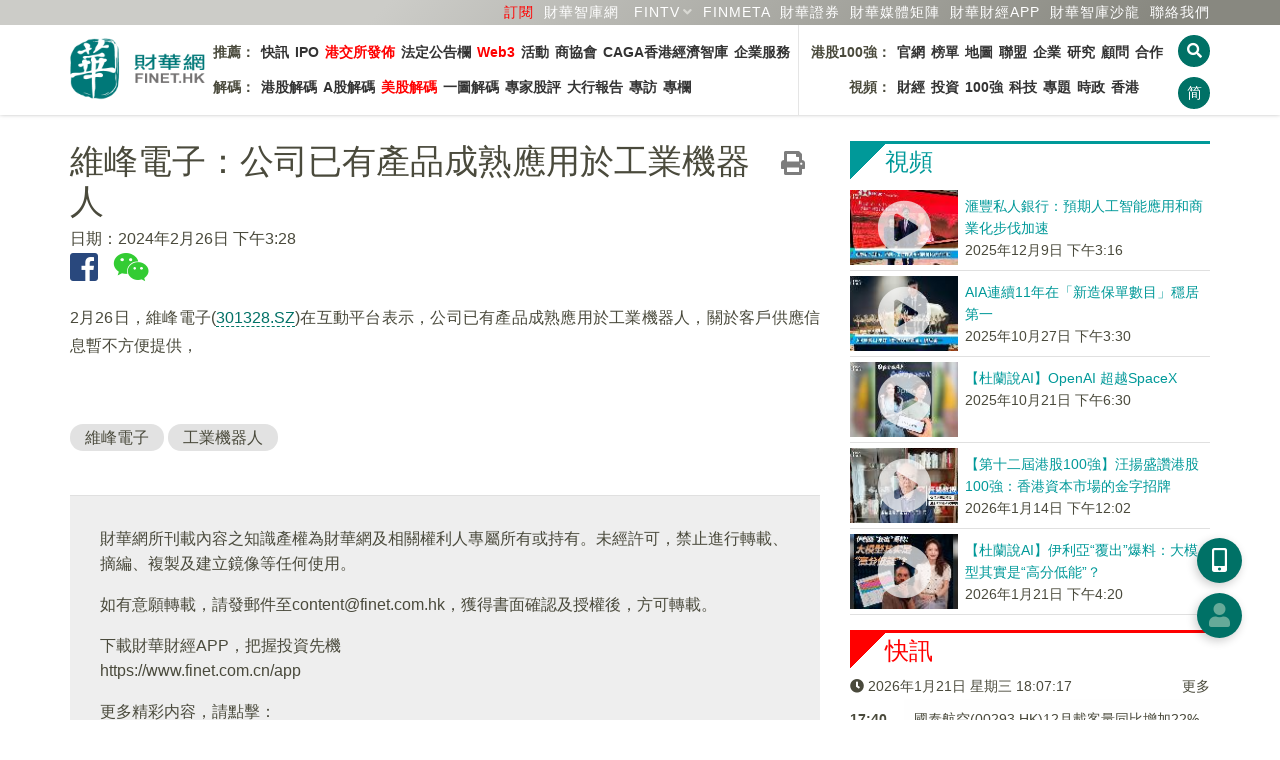

--- FILE ---
content_type: text/html; charset=UTF-8
request_url: https://www.finet.hk/newscenter/news_content/65dc422453243c6a24b0ab1c
body_size: 13587
content:
<!DOCTYPE html>
<html lang="zh-Hans-HK">
	<head>
		<meta charset="utf-8">
		<meta http-equiv="X-UA-Compatible" content="IE=edge">
		<meta name="viewport" content="width=device-width, initial-scale=1.0, maximum-scale=1.0, minimum-scale=1.0, user-scalable=no" />
		<!-- The above 3 meta tags *must* come first in the head; any other head content must come *after* these tags -->

		<meta http-equiv="Cache-Control" content="no-cache, no-store, must-revalidate" />
		<meta http-equiv="Pragma" content="no-cache" />
		<meta http-equiv="Expires" content="0" />
		<meta http-equiv="EXPIRES" content="Sun, 1 Jul 2012 12:00:01 GMT">
		
		<title>維峰電子：公司已有產品成熟應用於工業機器人</title>

		<link rel="shortcut icon" href="/images/favicon.ico" />
		<link rel="bookmark" href="/images/favicon.ico" />
		
		<link rel="apple-touch-icon" href="/icons/finet_icon_90x90.png">
		<link rel="apple-touch-icon" sizes="152x152" href="/images/icons/finet_icon_152x152.png">
		<link rel="apple-touch-icon" sizes="180x180" href="/images/icons/finet_icon_180x180.png">
		<link rel="apple-touch-icon" sizes="167x167" href="/images/icons/finet_icon_167x167.png">

		<meta name="baidu-site-verification" content="I0XCfoYzg2" />
		<meta name="format-detection" content="telephone=no">
		<meta name="language" content="zhTW">
		<meta name="keywords" content="維峰電子 ,工業機器人 ,市場,內地,個股新聞,快訊" />
		<meta name="description" content="2月26日，維峰電子(301328.SZ)在互動平台表示，公司已有產品成熟應用於工業機器人，關於客戶供應信息暫不方便提供，" />
		<meta name="author" content="財華社_財華網_財華社集團">
		<meta name="copyright" content="Copyright 2026 財華社_財華網_財華社集團">
<meta name="date" property="date" content="2024-02-26T15:28:48+08:00">		<meta name="og:url" property="og:url" content="https://www.finet.hk/newscenter/news_content/65dc422453243c6a24b0ab1c" />
		<meta name="og:type" property="og:type" content="article" />
		<meta name="og:title" property="og:title" content="維峰電子：公司已有產品成熟應用於工業機器人" />
		<meta name="og:description" property="og:description" content="2月26日，維峰電子(301328.SZ)在互動平台表示，公司已有產品成熟應用於工業機器人，關於客戶供應信息暫不方便提供，" />
		<meta name="og:site_name" property="og:site_name" content="財華網(財華社)" />


		<!-- jQuery Plugins -->
		<script src="/js/_v2/jquery.min.js"></script>
		<script src="/js/_v2/jquery.mousewheel.min.js"></script>
		<script src="/js/_v2/bootstrap.min.js"></script>

		<!-- Bootstrap -->
		<link type="text/css" rel="stylesheet" href="/css/_v2/bootstrap.min.css"/>

		<!-- Bootstrap Datepicker-->
		<script src="/js/_v2/bootstrap-datepicker/bootstrap-datepicker.min.js"></script>
		<link href="/css/_v2/bootstrap-datepicker/bootstrap-datepicker3.standalone.min.css" rel="stylesheet"/>

		<!-- Font Awesome Icon -->
		<!--<link rel="stylesheet" href="/css/_v2/font-awesome.min.css">-->
		<link rel="stylesheet" href="/css/fontawesome/5.6.3-web/css/solid.min.css">
		<link rel="stylesheet" href="/css/fontawesome/5.6.3-web/css/brands.min.css">
		<link rel="stylesheet" href="/css/fontawesome/5.6.3-web/css/fontawesome.min.css">

		<!-- Custom stlylesheet -->
		<link type="text/css" rel="stylesheet" href="/css/_v2/default.css?v202601220207"/>
		<link type="text/css" rel="stylesheet" href="/css/_v2/style.css?v202601220207"/>

		<link rel="stylesheet" href="/css/_v2/pgwslider.min.css?v2026012202">
		<script src="/js/_v2/pgwslider.min.js?v2026012202"></script>

		<link rel="stylesheet" href="/css/_v2/owlcarousel/owl.carousel.min.css">
		<link rel="stylesheet" href="/css/_v2/owlcarousel/owl.theme.default.min.css">
		<script src="/js/_v2/owl.carousel.min.js"></script>

		<!-- HTML5 shim and Respond.js for IE8 support of HTML5 elements and media queries -->
		<!-- WARNING: Respond.js doesn't work if you view the page via file:// -->
		<!--[if lt IE 9]>
		  <script src="https://oss.maxcdn.com/html5shiv/3.7.3/html5shiv.min.js"></script>
		  <script src="https://oss.maxcdn.com/respond/1.4.2/respond.min.js"></script>
		<![endif]-->

		<script src="/js/_v2/validate.js"></script>

    <script type='text/javascript'>
		(function() {
			var useSSL = 'https:' == document.location.protocol;
			var src = (useSSL ? 'https:' : 'http:') +
			'//www.googletagservices.com/tag/js/gpt.js';
			document.write('<scr' + 'ipt src="' + src + '"></scr' + 'ipt>');
        })();
    </script>

    <script type='text/javascript'>     
        googletag.cmd.push(function() {
        	googletag.defineSlot('/1011937/Index_S', [1, 1], 'div-gpt-ad-1445225204686-15').addService(googletag.pubads()).setCollapseEmptyDiv(true);
		googletag.defineSlot('/1011937/News_T', [[970,90], [728, 90]], 'div-gpt-ad-1548330371586-0').addService(googletag.pubads()).setCollapseEmptyDiv(true);
		googletag.defineSlot('/1011937/News_SB1', [728, 90], 'div-gpt-ad-1548411956519-0').addService(googletag.pubads()).setCollapseEmptyDiv(true);
		googletag.defineSlot('/1011937/News_SB2', [728, 90], 'div-gpt-ad-1548399727452-0').addService(googletag.pubads()).setCollapseEmptyDiv(true);
		googletag.defineSlot('/1011937/News_R1', [300, 250], 'div-gpt-ad-1445225204686-10').addService(googletag.pubads()).setCollapseEmptyDiv(true);
		googletag.defineSlot('/1011937/News_R2', [300, 250], 'div-gpt-ad-1445225204686-11').addService(googletag.pubads()).setCollapseEmptyDiv(true);
		googletag.defineSlot('/1011937/News_R3', [300, 250], 'div-gpt-ad-1445225204686-12').addService(googletag.pubads()).setCollapseEmptyDiv(true);
		googletag.defineSlot('/1011937/News_R4', [[300, 600], [300, 250]], 'div-gpt-ad-1445225204686-13').addService(googletag.pubads()).setCollapseEmptyDiv(true);
		googletag.defineSlot('/1011937/News_NT', [480, 120], 'div-gpt-ad-1445225204686-14').addService(googletag.pubads()).setCollapseEmptyDiv(true);
		googletag.defineSlot('/1011937/News_S2', [1, 1], 'div-gpt-ad-1445225204686-172').addService(googletag.pubads()).setCollapseEmptyDiv(true);
		googletag.defineSlot('/1011937/News_C1', [480, 60], 'div-gpt-ad-1445225204686-16').addService(googletag.pubads()).setCollapseEmptyDiv(true);
		googletag.defineSlot('/1011937/Index_L', [160, 600], 'div-gpt-ad-1609317238691-0').addService(googletag.pubads()).setCollapseEmptyDiv(true);
		googletag.defineSlot('/1011937/Index_R', [160, 600], 'div-gpt-ad-1609318595142-0').addService(googletag.pubads()).setCollapseEmptyDiv(true);        	//googletag.pubads().enableSyncRendering();
			googletag.pubads().enableSingleRequest();
			googletag.pubads().collapseEmptyDivs(true);
			googletag.enableServices();
        });
    </script>

	<script>
	/* baidu */
	(function(){
	    var bp = document.createElement('script');
	    var curProtocol = window.location.protocol.split(':')[0];
	    if (curProtocol === 'https') {
	        bp.src = 'https://zz.bdstatic.com/linksubmit/push.js';
	    }
	    else {
	        bp.src = 'http://push.zhanzhang.baidu.com/push.js';
	    }
	    var s = document.getElementsByTagName("script")[0];
	    s.parentNode.insertBefore(bp, s);
	})();
	</script>

    </head>
	<body>
<!-- Header -->
<style>
	.navbar-container {
		display: flex;
		/* justify-content: space-between; */
		font-size: 14px;
		font-weight: bold;
		min-width: 968px;
	}

	.navbar-list {
		display: flex;
		justify-content: space-between;
		/* align-items: center; */
		padding: 10px 5px;
		flex-direction: column;
	}

	.navbar-list:first-child {
		border-right: 1px solid #e5e5e5;
	}

	.navbar-list ul {
		display: flex;
		list-style-type: none;
		padding: 0;
	}

	.navbar-list li {
		padding: 5px 3px;
	}


	.navbar-list a {
		/* text-decoration: none; */
		color: #333;
	}

	.navbar-list a:hover {
		color: red;
	}

	ul.navbar-nav>li.cat-1:before {
		border-right: 2px solid #ff0000;
		border-left: 3px solid #ff0000;
		content: ' ';
		padding: 10px 0 5px 0;
		margin-right: 10px;
	}

	ul.navbar-nav>li.cat-2:before {
		border-right: 2px solid #ff8700;
		border-left: 3px solid #ff8700;
		content: ' ';
		padding: 10px 0 5px 0;
		margin-right: 10px;
	}

	.nav-aside-menu-1{
		margin: 7.5px 0px;
	}
	
	.nav-aside-menu-1 .cat-nm1 {border-left:5px solid #ff0000 !important;}
	.nav-aside-menu-1 .cat-nm2 {border-left:5px solid #ff8700 !important;}
	.nav-aside-menu-1 .cat-nm3 {border-left:5px solid #669999 !important;}
	.nav-aside-menu-1 .cat-nm4 {border-left:5px solid #880088 !important;}

	.nav-aside-menu-1 a{
		font-family: Helvetica,'Open Sans','Microsoft YaHei','微軟雅黑體','Microsoft Jhenghei','微軟正黑體', sans-serif,'WenQuanYi Micro Hei',Simhei;
		font-weight: 400;
		font-size: 21px !important;
	}

	.nav-aside-menu-1 a:first-child{
		border-bottom: 1px dashed #e2e2e2 !important;
	}

	/* .navbar-menu li:first-child {
		font-weight: bold;
	} */

	@media only screen and (max-width: 991px) {
		.navbar-container {
			display: none;
		}

		.nav-btns {
			flex-direction: row;
		}
	}
</style>


<header id="header">
	<!-- Nav -->
	<div id="nav">
		<!-- Main Nav -->
		<div id="nav-fixed">

			<div class="link-header">
				<div class="row container" style="margin:0 auto">
					<div class="col-12 text-right">
						<a class="text-nowrap ml-5" href="/subscription" style="color:red" >訂閱</a>                                               
						<a class="text-nowrap ml-5" href="https://www.finet.com.cn" target="_blank">財華智庫網</a>
						<div id="fintv_menu" class="qrcode-div">
							<a id="fintv_menu_nav" href="https://www.fintv.hk/Zhcn/" target="_blank" class="text-nowrap ml-10 nav-link text-nowrap dropdown-toggle"  aria-haspopup="true" aria-expanded="false">FINTV</a>
							<ul class="dropdown-menu dropdown-menu-right" style="margin-top: 0px;">
								<li><a class="dropdown-item" href="https://www.fintv.hk/Zhcn/" target="_blank">FINTV官方網站</a>
								<li>
								<li><a class="dropdown-item" href="https://www.youtube.com/channel/UCNTTqqyTujwsGSeaI44fgxg" target="_blank">YOUTUBE FINTV頻道</a>
								<li>
								<li><a class="dropdown-item" href="https://space.bilibili.com/627654383" target="_blank">Bilibli FINTV頻道</a>
								<li>
							</ul>
						</div>
						<script>
							$(document).ready(function () {
								let $num=1;
								// 移动端点击事件
								if ('ontouchstart' in window) {
									$('#fintv_menu_nav').on('click', function (e) {
										$num++;
										e.preventDefault();
										var dropdownMenu = $(this).next('.dropdown-menu');
										if ($num%2==0) {
											dropdownMenu.show();
										}else{
											dropdownMenu.hide();
										}
									});
								}

								// 鼠标悬停在 .dropdown 元素上时触发
								$('#fintv_menu').hover(
									function () {
										// 显示下拉菜单
										$(this).find('.dropdown-menu').show();
									},
									function () {
										// 隐藏下拉菜单
										$(this).find('.dropdown-menu').hide();
									}
								);
							});
						</script>
						<a class="text-nowrap ml-5" href="https://www.finmeta.com.hk" target="_blank">FINMETA</a>
						<a class="text-nowrap ml-5" href="https://www.finetsecurities.com" target="_blank">財華證券</a>
						<a class="text-nowrap ml-5" href="https://www.finet.hk/cooperation"><span class="hidden-480px">財華</span>媒體矩陣</a>
						<div class="qrcode-div">
							<a class="text-nowrap ml-5" href="javascript:;">財華財經APP</a>
							<div class="qrcode">
								<img src="https://www.finet.hk/images/qrcode-yyb.png?v=1" alt="">
								財華財經APP下載							</div>
						</div>
						<a class="text-nowrap ml-5" href="https://www.hktop100rc.org/zh-cn/salon/index" target="finetsalon"><span class="hidden-480px">財華</span>智庫沙龍</a>
						<!--a class="text-nowrap ml-10 hidden-350px" href="/contactus">聯絡我們</a-->

						<a class="text-nowrap ml-5" href="/contactus">聯絡我們</a>
						<!-- <div class="dropdown qrcode-div">
							<a class="text-nowrap ml-10 nav-link text-nowrap dropdown-toggle" id="m04" data-toggle="dropdown" aria-haspopup="true" aria-expanded="false">民調</a>
							<ul class="dropdown-menu dropdown-menu-right" aria-labelledby="m07">
								<li><a class="dropdown-item" href="https://wj.finet.hk/s/bqIl7Or6" target="_blank">2023-2024財政預算案民調</a>
								<li>
							</ul>
						</div> -->
						</li>
					</div>
				</div>
			</div>

			<div class="container">
				<!-- logo -->
				<div class="nav-logo">
					<a href="https://www.finet.hk/" class="logo"><img src="https://www.finet.hk/images/logo_finet.png?1" alt="" style="width:135px;height:62px"></a>
				</div>
				<!-- /logo -->
				<!-- search & aside toggle -->
				<div class="nav-btns">
					<button id="cover_search_btn" class="search-btn btn-circle-xs"><i class="fas fa-search"></i></button>
					<button class="lang-btn btn-circle-xs" value="https://www.finet.hk/LangSwitch/?lang=zhCN&url=https%3A%2F%2Fwww.finet.hk%2Fnewscenter%2Fnews_content%2F65dc422453243c6a24b0ab1c">简</button>					<button class="aside-btn btn-circle-xs visible-sm-inline visible-xs-inline"><i class="fas fa-bars"></i></button>
					<div class="search-form">
						<input class="search-input" type="text" name="search" placeholder="新聞搜尋 ...">
						<button class="search-close"><i class="fas fa-times"></i></button>
					</div>
				</div>
				<!-- /search & aside toggle -->
				<!-- nav -->
				<div class="navbar-container">
					<div class="navbar-list">
						<ul class="navbar-menu">
							<li id="nm1">推薦：</li>
							<li><a href="https://www.finet.hk/latest/latestnews">快訊</a></li>
							<li><a href="https://www.finet.hk/Ipo">IPO</a></li>
							<li><a href="https://www.finet.hk/newscenter/hkstockexchange" style="color:red">港交所發佈</a></li>
							<li><a href="https://www.finet.hk/announcement">法定公告欄</a></li>
							<li><a href="https://www.finet.hk/newscenter/web3" style="color:red">Web3</a></li>
							<li><a href="https://www.finet.hk/activity">活動</a></li>
							<!--li><a href="https://www.chkfec.com/" target="_blank">場地</a></li-->
							<li><a href="https://www.finet.hk/newscenter/business">商協會</a></li>
							<!--li><a href="https://wj.finet.hk/s/bqIl7Or6" target="_blank">民調</a></li-->
                                                        <li><a href="https://www.finet.hk/newscenter/caga">CAGA香港經濟智庫</a></li>
							<li><a href="https://pr.finet.hk" target="_blank">企業服務</a></li>
						</ul>
						<ul class="navbar-menu">
							<li id="nm2">解碼：</li>
							<li><a href="https://www.finet.hk/newscenter/stockanalysis">港股解碼</a></li>
							<li><a href="https://www.finet.hk/newscenter/astockanalysis">A股解碼</a></li>
							<li><a href="https://www.finet.hk/newscenter/usstockanalysis" style="color:red">美股解碼</a></li>
							<li><a href="https://www.finet.hk/newscenter/infographicanalysis">一圖解碼</a></li>
							<!-- <li><a href="https://www.finet.hk/newscenter/livereport">現場直擊</a></li> -->
							<!-- <li><a href="https://www.finet.hk/newscenter/hongfuyuan" style="color:red">宏福苑五級火</a></li> -->
							<li><a href="https://www.finet.hk/stock/stock_tips">專家股評</a></li>
							<li><a href="https://www.finet.hk/newscenter/bankerreport">大行報告</a></li>
							<li><a href="https://www.finet.hk/newscenter/interview">專訪</a></li>
							<li><a href="https://www.finet.hk/stock/opinionleader">專欄</a></li>
						</ul>
					</div>
					<div class="navbar-list">
						<ul class="navbar-menu">
							<li id="nm3" style="width: 90px;text-align: right;">港股100強：</li>
							<li><a href="https://www.top100hk.com" target="_blank">官網</a></li>
							<li><a href="https://www.top100hk.com/result/" target="_blank">榜單</a></li>
							<li><a href="https://www.hktop100rc.org/zh-hk/rank/rankdetail/map" target="_blank">地圖</a></li>
							<li><a href="https://www.top100alhk.com/zh-hk" target="_blank">聯盟</a></li>
							<li><a href="https://www.finet.hk/newscenter/top100">企業</a></li>
							<li><a href="https://www.hktop100rc.org" target="_blank">研究</a></li>
							<li><a href="https://www.hktop100rc.org/zh-hk/organization/advisor" target="_blank">顧問</a></li>
							<li><a href="https://www.finet.hk/stock/whatsnew">合作</a></li>
							
						</ul>
						<ul class="navbar-menu">
							<li id="nm4" style="width: 90px;text-align: right;">視頻：</li>
							<li><a href="https://www.fintv.hk/Zhcn/channel/index/116" target="_blank">財經</a></li>
							<li><a href="https://www.fintv.hk/Zhcn/channel/index/4282" target="_blank">投資</a></li>
							<li><a href="https://www.fintv.hk/Zhcn/channel/index/4257" target="_blank">100強</a></li>
							<li><a href="https://www.fintv.hk/Zhcn/channel/index/120" target="_blank">科技</a></li>
							<li><a href="https://www.fintv.hk/Zhcn/channel/index/126" target="_blank">專題</a></li>
							<li><a href="https://www.fintv.hk/Zhcn/channel/index/4283" target="_blank">時政</a></li>
							<li><a href="https://www.fintv.hk/Zhcn/channel/index/4270" target="_blank">香港</a></li>
						</ul>
					</div>
				</div>
				<ul class="nav-menu nav navbar-nav" style="display: none;">
					<li class="cat-1"><a class="nav-link text-nowrap " id="m01" href="https://www.finet.hk/latest/latestnews">快訊</a>
																		<!--</ul>-->
					</li>
					<li class="cat-3"><a class="nav-link text-nowrap" id="m03" href="https://www.finet.hk/Ipo">IPO</a></li>

					<li class="dropdown cat-2"><a class="nav-link text-nowrap dropdown-toggle" id="m02" data-toggle="dropdown" aria-haspopup="true" aria-expanded="false" href="https://www.finet.hk/newscenter/stockAnalysis">解碼</a>
						<ul class="dropdown-menu" aria-labelledby="m02">
							<li><a class="dropdown-item" href="https://www.finet.hk/newscenter/stockanalysis">港股解碼</a></li>
							<li><a class="dropdown-item" href="https://www.finet.hk/newscenter/astockanalysis">A股解碼</a></li>
							<li><a class="dropdown-item" href="https://www.finet.hk/newscenter/infographicanalysis">一圖解碼</a></li>
							<!-- <li><a class="dropdown-item" href="https://www.finet.hk/newscenter/livereport">現場直擊</a></li> -->
							<!-- <li><a href="https://www.finet.hk/newscenter/hongfuyuan">宏福苑五級火</a></li> -->
							<li><a class="dropdown-item" href="https://www.finet.hk/newscenter/interview">專訪</a></li>
							<li><a class="dropdown-item" href="https://www.finet.hk/stock/stock_tips">專家股評</a></li>
							<li><a class="dropdown-item" href="https://www.finet.hk/newscenter/bankerreport">大行報告</a></li>

						</ul>
					</li>

					<li class="dropdown cat-9"><a class="nav-link text-nowrap " id="m09" href="https://www.fintv.hk" target="_blank" style="color:red">視頻</a></li>

					<li class="dropdown cat-5"><a class="nav-link text-nowrap" id="m09" href="https://www.finet.hk/activity" target="_blank" style="color:red">活動</a></li>

					<li class="dropdown cat-7"><a class="nav-link text-nowrap dropdown-toggle" id="m07" data-toggle="dropdown" aria-haspopup="true" aria-expanded="false" href="https://www.finet.hk/newscenter/top100">港股100強</a>
						<ul class="dropdown-menu" aria-labelledby="m07">
							<li><a class="dropdown-item" href="https://www.top100hk.com" target="top100hkcom">港股100強官網</a></li>
							<li><a class="dropdown-item" href="https://www.top100hk.com/result/" target="top100hkcom">港股100強榜單</a></li>
							<li><a class="dropdown-item" href="https://www.hktop100rc.org/zh-hk/rank/rankdetail/map" target="top100hkcom">港股100強地圖</a></li>
							<li><a class="dropdown-item" href="https://www.top100hk.com/ceremony/year10/ranking/" target="findata_analysis">數據洞察</a></li>
							<li><a class="dropdown-item" href="https://www.finet.hk/newscenter/top100">港股100強企業</a></li>
							<li><a class="dropdown-item" href="https://www.hktop100rc.org" target="hktop100rcorg">港股100強研究中心</a></li>
							<li><a class="dropdown-item" href="https://www.hktop100rc.org/zh-hk/organization/advisor" target="hktop100rcorg">港股100強顧問</a></li>
							<li><a class="dropdown-item" href="https://www.hktop100rc.org/zh-hk/salon/index" target="hktop100rcorg">財華智庫沙龍</a></li>
							<li><a class="dropdown-item" href="http://www.top100alhk.com/" target="top100alhk">香港100強上市企業聯盟</a></li>
							<li><a class="dropdown-item" href="https://www.finet.hk/newscenter/business">商協會</a></li>
							<li><a class="dropdown-item" href="https://www.finet.hk/stock/whatsnew">合作夥伴</a></li>
							<li><a class="dropdown-item" href="https://www.finet.hk/stock/opinionleader">專欄</a></li>
						</ul>
					</li>
					<li class="dropdown cat-10"><a class="nav-link text-nowrap " id="m09" href="https://www.chkfec.com/" target="_blank">場地</a></li>

					<li class="dropdown cat-4 ">
						<a class="nav-link text-nowrap dropdown-toggle" id="m04" data-toggle="dropdown" aria-haspopup="true" aria-expanded="false">民調</a>
						<ul class="dropdown-menu" aria-labelledby="m07">
							<li><a class="dropdown-item" href="https://wj.finet.hk/s/bqIl7Or6" target="top100hkcom">2023-2024財政預算案民調</a>
							<li>
						</ul>
					</li>

					<li class="cat-6"><a class="nav-link text-nowrap" id="m03" href="https://www.finet.hk/newscenter/web3">Web3</a></li>

					<!--li class="cat-9"><a class="nav-link text-nowrap" id="m03" href="https://www.finet.hk/newscenter/business">商協會</a></li-->

					<!--li class="dropdown cat-8"><a class="nav-link text-nowrap dropdown-toggle" id="m04" data-toggle="dropdown" aria-haspopup="true" aria-expanded="false" href="https://www.finet.hk/newscenter/bankerReport">解码</a>
								<ul class="dropdown-menu" aria-labelledby="m04">
									<li><a class="dropdown-item" href="https://www.finet.hk/newscenter/bankerreport">大行報告</a></li>									
									<li><a class="dropdown-item" href="https://www.finet.hk/stock/stock_tips">專家股評</a></li>
								</ul>
							</li-->

					<!--
							<li class="dropdown cat-9"><a class="nav-link text-nowrap" id="m09" href="https://www.finet.hk/company_intro">財華社</a></li>
							-->

					<!-- <li class="dropdown cat-6"><a class="nav-link text-nowrap" id="m09" href="https://pro.finet.hk" target="finetprohk">專業版</a></li> -->

					<li class="cat-10"><a class="nav-link text-nowrap" id="m10" href="https://www.finet.hk/announcement">法定公告欄</a></li>

					<li class="cat-5"><a class="nav-link text-nowrap" id="m05" href="/contactus">聯絡我們</a></li>
				</ul>
				<!-- /nav -->
			</div>
		</div>
		<!-- /Main Nav -->

		<!-- Aside Nav -->
		<div id="nav-aside">
			<!-- nav -->
			<div class="section-row">
				<ul class="nav-aside-menu">
					<li class="cat-0"><a class="nav-link" id="m06" href="https://www.finet.hk/">主頁</a></li>
				</ul>
			</div>
			<!-- /nav -->

			<!-- social links -->
			<div class="section-row">
				<h3 class="cat-0">關注我們</h3>
				<ul class="nav-aside-social">
					<li><a style="font-size:28px;color:#29487d" href="https://www.facebook.com/Finetgroup" target="finet_facebook"><i class="fab fa-facebook"></i></a></li>
					<li><a style="font-size:28px;color:#33cc33" href="weixin://contacts/profile/finet_hk" target="finet_weixin"><i class="fab fa-weixin"></i></a></li>
					<li><a style="font-size:28px;color:#006dbf" href="https://twitter.com/finet_hk" target="finet_twitter"><i class="fab fa-twitter"></i></a></li>
					<li><a style="font-size:28px;color:#0073b1" href="https://www.linkedin.com/company/finet-group-limited" target="finet_linkedin"><i class="fab fa-linkedin"></i></a></li>
				</ul>
			</div>
			<!-- /social links -->

			<!-- aside nav close -->
			<button class="nav-aside-close"><i class="fas fa-times"></i></button>
			<!-- /aside nav close -->
		</div>
		<!-- Aside Nav -->
	</div>
	<!-- /Nav -->

</header>
<!-- /Header -->

<div class="modal fade" id="finethkmodal" tabindex="-1" role="dialog">
	<div class="modal-dialog modal-lg" style="width:fit-content" role="document">
		<div class="modal-content">

			<div class="modal-header">
								<button type="button" class="close" data-dismiss="modal" aria-label="Close">
					<span aria-hidden="true">&times;</span>
				</button>
			</div>

			<div class="modal-body"></div>

			
		</div>
	</div>
</div>

<div class="modal fade" id="finethkmembermodal" tabindex="-1" role="dialog">
	<div class="modal-dialog" role="document">
		<div class="modal-content">
			<div class="modal-body"></div>
			<div class="modal-footer">
				<button type="button" class="close pull-right" data-dismiss="modal" aria-label="Close">
					<span aria-hidden="true">&times;</span>
				</button>
			</div>
		</div>
	</div>
</div>


<div class="modal fade" id="finethkadmodal" tabindex="-1" role="dialog" style="">
	<div class="modal-dialog" role="document">
		<div class="modal-content">
			<div class="modal-body" style="padding:0">

				<button type="button" class="close" data-dismiss="modal" aria-label="Close" style="position:absolute;right:0;top:0;padding:15px;border:0;">
					<span aria-hidden="true">&times;</span>
				</button>

				
							</div>
		</div>
	</div>
</div>


<div class="overlay">
	<div class="lds-spinner">
		<div></div>
		<div></div>
		<div></div>
		<div></div>
		<div></div>
		<div></div>
		<div></div>
		<div></div>
		<div></div>
		<div></div>
		<div></div>
		<div></div>
	</div>
</div>

<div class="search-overlay" id="search_overlay">
	<div class="container" style="margin-top:30vh">
		<div class="row">
			<div class="col-12 col-md-6 col-md-offset-3">
				<h4 class="mb-15"><b>請輸入關鍵字：</b></h4>
				<form id="searchform" action="https://www.finet.hk/search">
					<div class="input-group">
						<input type="text" name="searchbar" id="searchbar" maxlength="30" value="" placeholder="搜尋...">
						<span class="input-group-btn"><button class="btn btn-circle-md" id="overlay_search_btn"><i class="fa fa-search"></i></button></span>
					</div>
				</form>
			</div>
		</div>
		<div class="row mt-15">
			<div class="col-12 col-md-6 col-md-offset-3">
				<h3>熱門搜尋：</h3>
			</div>
		</div>
		<div class="row">
			<div class="col-12 col-md-6 col-md-offset-3">
				<a class="tagword" href="https://www.finet.hk/search?searchbar=西比曼生物">西比曼生物</a> <a class="tagword" href="https://www.finet.hk/search?searchbar=智能電視">智能電視</a> <a class="tagword" href="https://www.finet.hk/search?searchbar=默克中國">默克中國</a> <a class="tagword" href="https://www.finet.hk/search?searchbar=貴金屬">貴金屬</a> <a class="tagword" href="https://www.finet.hk/search?searchbar=趣致集團">趣致集團</a> <a class="tagword" href="https://www.finet.hk/search?searchbar=貴金屬">貴金屬</a> 			</div>
		</div>
		<div class="row">
			<div class="col-12 col-md-6 col-md-offset-3 text-center">
				<button id="close_search_btn" class="btn cat-0 mt-15" style="font-size:20px">取消</button>
			</div>
		</div>
	</div>
</div>
<div id="float_btn_left_wrapper"><div id='ad_img_L' style="margin:auto;text-align:center;">
		<a href='' target='_blank'>
		<img src='/images/ad/160x600_1_L.jpg'>
	</a>
	</div></div><div id="float_btn_right_wrapper"><div id='ad_img_R' style="margin:auto;text-align:center;">
		<a href='https://www.hktop100rc.org/award/apply_2026' target='_blank'>
		<img src='/images/ad/160x600_2_top100.jpg'>
	</a>
	</div></div><div id="share_mark" style="width:100%;height:100%;position:fixed;top:0;left:0;background-color:rgba(0,0,0,0.8);z-index:999;display:none">
	<p style="color:#fff;font-size:24px;text-align:center;position:absolute;top:40%;width:100%">请点击<img src="/images/share_ios.png" style="margin:0 5px;width:35px;height:35px" />或<img src="/images/share_wechat.png" style="margin:0 5px;width:35px;height:35px" />按钮分享</p>
	<button onclick="wechatShareClose();" style="padding: 0;border: 0;background-color: #007166;width: 180px;height: 45px;line-height: 45px;color: #fff;border-radius: 45px;font-size: 21px;position: absolute;bottom: 80px;left: 50%;margin-left: -90px;">取消</button> 
</div>
<div class="section">
	<div class="container">
		<div class="row mb-15 hidden-xs">
			<div class="col-md-12 text-center">
 <div id='div-gpt-ad-1548330371586-0' style='margin:auto'>
	<script async type='text/javascript'>
		if("T" == 'S' && $(window).width() < 1024){
		}
		else{
			googletag.cmd.push(function() { googletag.display('div-gpt-ad-1548330371586-0'); });
		}
	</script>
</div>			</div>
		</div>

		
		<div class="row">
			<div class="col-md-8">
				<div id="news_detail_wrapper" class="cap">
<a href="https://www.finet.hk/newscenter/print_content/65dc422453243c6a24b0ab1c" target="_blank"><i class="fas fa-print mr-15" style="font-size:1.5em;float:right;color:#333333a3;margin-top: 10px;" title="打印"></i></a><h1>維峰電子：公司已有產品成熟應用於工業機器人</h1><span><span class="mr-15 text-nowrap">日期：2024年2月26日 下午3:28</span></span><div style="padding-bottom: 18px;"><a href="javascript:void(0)" data-title="維峰電子：公司已有產品成熟應用於工業機器人" data-description="2月26日，維峰電子(301328.SZ)在互動平台表示，公司已有產品成熟應用於工業機器人，關於客戶供應信息暫不方便提供，" data-image="" data-returnurl="https://www.finet.hk/newscenter/news_content/65dc422453243c6a24b0ab1c" data-href="https://www.finet.hk/newscenter/news_content/65dc422453243c6a24b0ab1c" onclick="return fbf2_click(this)"><i class="fab fa-facebook-square facebook mr-15" style="font-size:2em" title="分享到facebook"></i></a><a href="javascript:void(0)" onclick="return wechat_share(this)" tabindex="0" data-container="body" data-toggle="popover" data-trigger="manual" data-html="true" data-placement="bottom"><i class="fab fa-weixin weixin mr-15" style="font-size:2em" title="分享到微信"></i></a><div id="wechat_qr" style="display:none"></div></div>
<p>2月26日，維峰電子(<a style='border-bottom: 1px dashed #007767;text-decoration:none' href='/search?searchbar=301328.SZ'>301328.SZ</a>)在互動平台表示，公司已有產品成熟應用於工業機器人，關於客戶供應信息暫不方便提供，</p>

				</div>

				<div class="clearfix"></div>
<div class="mt-15 mb-30"><a class="tagword" href="https://www.finet.hk/search?searchbar=%E7%B6%AD%E5%B3%B0%E9%9B%BB%E5%AD%90">維峰電子</a> <a class="tagword" href="https://www.finet.hk/search?searchbar=%E5%B7%A5%E6%A5%AD%E6%A9%9F%E5%99%A8%E4%BA%BA">工業機器人</a> </div>			<div class=" plist-c4"> <div id='' style='margin:auto'>
	<script async type='text/javascript'>
		if("B" == 'S' && $(window).width() < 1024){
		}
		else{
			googletag.cmd.push(function() { googletag.display(''); });
		}
	</script>
</div></div>			<div class="plate">
				<p>財華網所刊載內容之知識產權為財華網及相關權利人專屬所有或持有。未經許可，禁止進行轉載、摘編、複製及建立鏡像等任何使用。 </p><p>如有意願轉載，請發郵件至<a href="mailto:content@finet.com.hk">content@finet.com.hk</a>，獲得書面確認及授權後，方可轉載。</p>				<p>下載財華財經APP，把握投資先機<br><a href="https://www.finet.com.cn/app" target="_blank">https://www.finet.com.cn/app</a></p><p>更多精彩内容，請點擊：<br>財華網(<a href="https://www.finet.hk/">https://www.finet.hk/</a>)<br>財華智庫網(<a href="https://www.finet.com.cn">https://www.finet.com.cn</a>)<br>現代電視FINTV(<a href="https://www.fintv.hk" target="fintvweb">https://www.fintv.hk</a>)</p>			</div>
<div class="mb-30 clearfix"><button class="pull-right btn-rect-md" type="button" onclick="javascript:history.go(-1)">返回上頁</button></div>

				<div class="row mb-30" id="next_prev_news">

					<div class="col-md-6 col-xs-12">
<h3 class="cat-0">上一篇新聞</h3><a href="https://www.finet.hk/newscenter/news_content/65dc3d0b53243c6a24b0ab1a">航天彩虹：公司已將部分市值管理指標納入部分管理層考核指標中</a>					</div>
				
					<div class="col-md-6 col-xs-12">
<h3 class="cat-0">下一篇新聞</h3><a href="https://www.finet.hk/newscenter/news_content/65dc43fc53243c6a24b0ab1e">豪恩汽電：公司的毫米波雷達為自產</a>					</div>
				</div>

<h3 class="cat-0">相關文章</h3>
<dl class="list-c4">
<dt>2月26日<br><span class="text-xs"></span></dt><dd><a href="https://www.finet.hk/newscenter/news_content/65dc3d0b53243c6a24b0ab1a">航天彩虹：公司已將部分市值管理指標納入部分管理層考核指標中</a></dd><dt>2月26日<br><span class="text-xs"></span></dt><dd><a href="https://www.finet.hk/newscenter/news_content/65dc339b53243c6a24b0ab16">鹽湖股份：4萬噸碳酸鋰項目預計今年底建成</a></dd><dt>2月26日<br><span class="text-xs"></span></dt><dd><a href="https://www.finet.hk/newscenter/news_content/65dbdcf353243c6a24b0ab00">娃哈哈創始人、董事長宗慶后逝世 享年79歲</a></dd><dt>2月23日<br><span class="text-xs"></span></dt><dd><a href="https://www.finet.hk/newscenter/news_content/65d858ba53243c6a24b0aaf6">通化金馬：正在有序推進1.1類新藥注冊工作 尚未預測新藥對業績的影響</a></dd><dt>2月23日<br><span class="text-xs"></span></dt><dd><a href="https://www.finet.hk/newscenter/news_content/65d852c653243c6a24b0aaf4">ST金時：公司超級電容項目目前正處於中試驗證階段 尚未量產</a></dd><dt>2月23日<br><span class="text-xs"></span></dt><dd><a href="https://www.finet.hk/newscenter/news_content/65d83a1753243c6a24b0aaed">翰宇藥業：特立帕肽注射液獲受理通知書</a></dd><dt>2月23日<br><span class="text-xs"></span></dt><dd><a href="https://www.finet.hk/newscenter/news_content/65d82da1862ed40f70f8cce5">長電科技汽車芯片先進封裝旗艦工廠首期增資款項到位</a></dd><dt>2月22日<br><span class="text-xs"></span></dt><dd><a href="https://www.finet.hk/newscenter/news_content/65d6faa053243c6a24b0aad4">至純科技：目前暫無人工智能相關產品及佈局</a></dd><dt>2月22日<br><span class="text-xs"></span></dt><dd><a href="https://www.finet.hk/newscenter/news_content/65d6f89f53243c6a24b0aad3">京北方：暫無Sora相關技術應用</a></dd><dt>2月22日<br><span class="text-xs"></span></dt><dd><a href="https://www.finet.hk/newscenter/news_content/65d6f7ab53243c6a24b0aad2">正元智慧：暫未規劃研發文生視頻相關核心技術</a></dd></dl>

			</div>
			
			<div class="col-md-4">
								<div>
				<div class="cat-5">
	<!--<div class="triangle"></div>--><h4 class="cat-5">視頻</h4>
</div>
<div class="mb-15">
<div class="plist-c4 clearfix">
<div class="title-img video-img" style="background-image:url(//fs.fintv.hk/videoimage/138x78/202512/361251.jpg)" data-newsid="361251"><i class="fas fa-play-circle"></i></div>
<h4><a class="cat-5" href="https://www.finet.hk/newscenter/video_content/361251">滙豐私人銀行：預期人工智能應用和商業化步伐加速</a></h4>
<span>2025年12月9日 下午3:16</span>
</div><div class="plist-c4 clearfix">
<div class="title-img video-img" style="background-image:url(//fs.fintv.hk/videoimage/138x78/202510/361236.jpg)" data-newsid="361236"><i class="fas fa-play-circle"></i></div>
<h4><a class="cat-5" href="https://www.finet.hk/newscenter/video_content/361236">AIA連續11年在「新造保單數目」穩居第一</a></h4>
<span>2025年10月27日 下午3:30</span>
</div><div class="plist-c4 clearfix">
<div class="title-img video-img" style="background-image:url(//fs.fintv.hk/videoimage/138x78/202510/361231.jpg)" data-newsid="361231"><i class="fas fa-play-circle"></i></div>
<h4><a class="cat-5" href="https://www.finet.hk/newscenter/video_content/361231">【杜蘭說AI】OpenAI 超越SpaceX</a></h4>
<span>2025年10月21日 下午6:30</span>
</div><div class="plist-c4 clearfix">
<div class="title-img video-img" style="background-image:url(//fs.fintv.hk/videoimage/138x78/202601/361265.jpg)" data-newsid="361265"><i class="fas fa-play-circle"></i></div>
<h4><a class="cat-5" href="https://www.finet.hk/newscenter/video_content/361265">【第十二屆港股100強】汪揚盛讚港股100強：香港資本市場的金字招牌</a></h4>
<span>2026年1月14日 下午12:02</span>
</div><div class="plist-c4 clearfix">
<div class="title-img video-img" style="background-image:url(//fs.fintv.hk/videoimage/138x78/202601/361271.jpg)" data-newsid="361271"><i class="fas fa-play-circle"></i></div>
<h4><a class="cat-5" href="https://www.finet.hk/newscenter/video_content/361271">【杜蘭說AI】伊利亞“覆出”爆料：大模型其實是“高分低能”？</a></h4>
<span>2026年1月21日 下午4:20</span>
</div></div>				</div>
                            <!-- 
				<div class="text-center mb-15">
								</div>

				<div class="text-center mb-15" style="border-top: 1px solid #ececec;border-bottom: 1px solid #ececec; padding: 20px 0;">
								</div>

				<div class="text-center mb-15" >
								</div>
                            -->
                            
				<div id="adv_right_top" class="inline-block text-center mb-15">
				 <div id='div-gpt-ad-1445225204686-10' style='margin:auto'>
	<script async type='text/javascript'>
		if("R1" == 'S' && $(window).width() < 1024){
		}
		else{
			googletag.cmd.push(function() { googletag.display('div-gpt-ad-1445225204686-10'); });
		}
	</script>
</div>				</div><!-- #adv_right_top -->
				<div>
					<div class="cat-1">
	<!--<div class="triangle"></div>-->
	<h4 class="cat-1">
		快訊	</h4>
</div>
<div class="clearfix" style="font-size:14px;">
    <div class="pull-left">
        <i class="fa fa-clock"></i> <span id="time"></span>
    </div>
        <a class="pull-right" href="https://www.finet.hk/latest/latestnews">更多</a>        
</div>
<dl class="list-c4">
<dt>17:40</dt><dd><a href="https://www.finet.hk/newscenter/news_content/69709f4b230829dec7e2281c">國泰航空(00293.HK)12月載客量同比增加22%</a></dd><dt>17:28</dt><dd><a href="https://www.finet.hk/newscenter/news_content/69709e09230829dec7e2281b">【盈喜】金蝶國際(00268.HK)料年度權益持有人應佔利潤6000萬至1億元</a></dd><dt>17:19</dt><dd><a href="https://www.finet.hk/newscenter/news_content/69709a7f230829dec7e2281a">【盈警】京城機電股份(00187.HK)料年度歸母淨虧損約4600萬到5520萬元</a></dd><dt>17:10</dt><dd><a href="https://www.finet.hk/newscenter/news_content/697098ab230829dec7e22819">周大福(01929.HK)第三季度零售值同比增长17.8%</a></dd><dt>16:54</dt><dd><a href="https://www.finet.hk/newscenter/news_content/6970948f230829dec7e22818">【盈喜】上海電氣(02727.HK)料年度歸母淨利潤同比增加47%至76%</a></dd><dt>16:35</dt><dd><a href="https://www.finet.hk/newscenter/news_content/69709033230829dec7e22817">廣東省內20個城市調整商業用房購房貸款最低首付款比例政策</a></dd><dt>16:26</dt><dd><a href="https://www.finet.hk/newscenter/news_content/69708e93230829dec7e22816">廣東：鼓勵在重點路段、橋隧、港口及樞紐場站部署邊緣計算節點</a></dd><dt>16:20</dt><dd><a href="https://www.finet.hk/newscenter/news_content/69708c38800d45436c590f67">【異動股】港股跌幅榜前十，泛遠國際(02516.HK)跌22.06%，中國創意控股(08368.HK)跌20.00%</a></dd><dt>16:20</dt><dd><a href="https://www.finet.hk/newscenter/news_content/69708c38800d45436c590f66">【異動股】港股漲幅榜前十，律齊文化(00550.HK)漲108.33%，豐盛控股(00607.HK)漲63.64%</a></dd><dt>16:15</dt><dd><a href="https://www.finet.hk/newscenter/news_content/69708d92230829dec7e22815">廣東：支持各地市穩妥有序開放自動駕駛多場景道路測試應用、擴大高級別自動駕駛應用區域</a></dd></dl>
<script type="text/javascript"> 
     setInterval(function(){
         var time=new Date();
         var year=time.getFullYear(); //获取年份
         var month=time.getMonth()+1; //获取月份
         var day=time.getDate();  //获取日期
         var hour=checkTime(time.getHours());  //获取时
         var minite=checkTime(time.getMinutes()); //获取分
         var second=checkTime(time.getSeconds()); //获取秒
         var week="";
         switch (time.getDay()){
	         case 1: week="星期一"; break;
	         case 2: week="星期二"; break;
	         case 3: week="星期三"; break;
	         case 4: week="星期四"; break;
	         case 5: week="星期五"; break;
	         case 6: week="星期六"; break;
	         default: week="星期天";
	     }
         /****当时、分、秒、小于10时，则添加0****/
         function checkTime(i){
             if(i<10) return "0"+i;
             return i;
         }
         var box=document.getElementById("time");
         box.innerText=year+"年"+month+"月"+day+"日 "+week+" "+hour+":"+minite+":"+second;       
        },1000);   //setInterval(fn,i) 定时器，每隔i秒执行fn
</script>				</div>
				<div class="text-center mb-15">
					 <div id='div-gpt-ad-1445225204686-11' style='margin:auto'>
	<script async type='text/javascript'>
		if("R2" == 'S' && $(window).width() < 1024){
		}
		else{
			googletag.cmd.push(function() { googletag.display('div-gpt-ad-1445225204686-11'); });
		}
	</script>
</div>				</div>
			</div>
			<div class="row">
				<div class="col-md-12"></div>
			</div>
		</div>

	</div>
</div>
<script>
$(document).ready(function() {
	jQuery($('#wechat_qr')).qrcode({
		width: 150,
		height: 150,
		text: 'https://www.finet.hk/newscenter/news_content/65dc422453243c6a24b0ab1c'
	});

	//console.log($('#wechat_qr > canvas').toDataURL());

	$('[data-toggle="popover"]').popover({
		html:true,
		content:function() {
			var canvas = document.getElementById('wechat_qr').getElementsByTagName('canvas')[0];
			return '<img src="'+canvas.toDataURL()+'" width="150" height="150">';

			//var container = $(this).parent('div');
			//var data_title = $(container).find('h4>a').html();
			//var data_description = $(container).children('p').html();
			//var data_image = $(container).children('.title-img').css('background-image');
			//var data_returnurl = $(container).find('h4>a').attr('href');
			//data_image = data_image.match(/url\((.*)\)/i)[1].replace(/['"]/g,'');
			//return '<a href="javascript:void(0)" data-title="'+data_title+'" data-description="'+data_description+'" data-image="'+data_image+'" data-returnurl="'+data_returnurl+'" data-href="'+data_returnurl+'" onclick="return fbf2_click(this)"><i class="fab fa-facebook-square facebook mr-15" style="font-size:2em" title="分享到facebook"></i></a><a href="javascript:void(0)" onclick="return wechat_share(this,\''+data_returnurl+'\')"><i class="fab fa-weixin weixin" style="font-size:2em" title="分享到微信"></i></a><div class="wechat_qr" style="display:none"><div></div></div>';
		}
	});
	
	$('.spk').on('click',function() {
		if ($(this).hasClass('fa-volume-down')) {
			$('video').each(function() {$(this).trigger('pause')});
			$('audio').each(function() {
				$(this).trigger('pause');
				if ($(this).parent('i').hasClass('fa-volume-up')) {
					$(this).parent('i').removeClass('fa-volume-up').addClass('fa-volume-down');
				}
			});
			$(this).removeClass('fa-volume-down').addClass('fa-volume-up').children('audio').trigger('play');
		} else {
			$(this).removeClass('fa-volume-up').addClass('fa-volume-down').children('audio').trigger('pause');
		}
	});

	if(location.hash == "#share"){
		history.replaceState(null,'',location.pathname+location.search);
		wechatShare()
	}

	
});
</script>

		<!-- Footer -->
		<footer id="footer">
			<!-- container -->
			<div class="container">
				<!-- row -->
				<div class="row">
					<div class="col-md-12">
						<div class="footer-widget">
						<h5 class="text-nowrap">相關訊息</h5>
						<p class="text-sm"><a href="https://www.finet.hk/announcement" class="text-nowrap" >法定公告欄</a> | <a href="https://www.finet.hk/adv" class="text-nowrap" >廣告查詢</a> | <a href="https://www.finet.hk/company_intro" class="text-nowrap" >公司介紹</a> | <a href="https://www.finet.hk/column" class="text-nowrap" >專欄邀稿</a> | <a href="http://ir.finet.hk" target="irfinethk" class="text-nowrap" >投資者關係</a> | <a href="https://www.finet.hk/copyright" class="text-nowrap" >版權聲明</a> | <a href="https://www.finet.hk/disclaimer" class="text-nowrap" >重要聲明</a> | <a href="https://www.finet.hk/privacyPolicy" class="text-nowrap" >私隱政策</a> | <a href="https://www.finet.hk/contactus" class="text-nowrap" >聯絡我們</a></p>

						<h5 class="text-nowrap">友情鏈接</h5>
						<p class="text-sm">
							<a href="https://www.gsdata.cn/" target="_blank" rel="nofollow">清博智能</a> |
                            <a href="https://www.iimedia.cn/" target="_blank" rel="nofollow">艾媒諮詢</a> |
							<a href="http://www.hexun.com/" target="_blank" rel="nofollow">和訊</a> |
                            <a href="https://www.newtimespace.com/" target="_blank" rel="nofollow">新時空</a> |
                            <a href="https://www.tfcaijing.com/" target="_blank" rel="nofollow">時代財經</a> |
                            <a href="https://www.weeklyonstock.com/" target="_blank" rel="nofollow">證券市場周刊</a> |
                            <a href="https://www.1cxnet.com/" target="_blank" rel="nofollow">壹財信</a> |
                            <a href="http://www.iqhcj.com/" target="_blank" rel="nofollow">權衡財經</a> |
                            <a href="http://www.lanfucaijing.com/index.php" target="_blank" rel="nofollow">攬富財經</a> |
							<a href="/link" class="text-nowrap"  rel="nofollow">更多...</a>
						</p>
						
						</div>
					</div>

				</div>
				
				<div class="row">
					<div class="col-md-12">
					<p class="text-right text-sm"> 香港政府指定刊載法定通告之憲報刊登報章<br>Copyright &copy; 1998 - 2026 財華控股有限公司</p>
					<p class="text-right text-xs">香港財華社版權所有,未經同意不得轉載。</p>
					<hr>
					<p class="text-xs">免責聲明：<br>財華控股有限公司及香港聯合交易所有限公司將盡力確保彼等所提供資料之準確性及可靠性,但並不保證資料絕對無誤,資料如有錯漏而令閣下蒙受損失,本公司概不負責。</p>
					</div>
				</div>
				<!-- /row -->

				<div class="row">
					<div class="col-md-12">
						<div class="footer-widget text-right">
							<a href="https://www.top100hk.com/" target="top100hkcom"><img src="/images/logow_top100hkcom.png" alt="" style="margin:0 10px;width:113px;height:auto"></a>
							<a href="https://www.hktop100rc.org/zh-hk/" target="hktop100rcorg"><img src="/images/logow_hktop100rcorg_thinktank.png" alt="" style="margin:0 10px;width:162px;height:auto"></a>
						</div>
					</div>
				</div>

				<!-- <div class="row">
					<div class="col-12">
						<div class="footer-widget">
							<p class="text-xs text-center">[ <a href="https://beian.miit.gov.cn" rel="nofollow" target="beian">粤ICP备 12006556号-3</a> ]</p>
						</div>
					</div>
				</div> -->


			</div>
			<!-- /container -->
		</footer>
		<!-- /Footer -->
		<!--<div id="float_btn_left_wrapper">
			<a href="https://www.finet.hk/redirect/finetproapp"><img src="/images/qrcode_floatbtn_ffpro_app.jpg" alt="" class="float_btn"></a>
		</div>-->
		<div id="float_btn_wrapper">
			<div class="mb-10">
				<button type="button" id="btn_scroll_top" class="btn-circle-md"><i class="fa fa-angle-double-up"></i></button>
			</div>
			
			<div class="mb-10">
				<button type="button" id="btn_finetapps" class="btn-circle-md" style="font-size:24px" onclick="window.location.href='https://www.finet.hk/app'"><i class="fa fa-mobile-alt"></i></button>
			</div>
			
			<div class="mb-10">
				
			<button type="button" class="user-btn btn-circle-md" style="font-size:24px" id="btn_member" data-toggle="modal" data-target="#finethkmembermodal" title="會員註冊／登錄"><i class="fas fa-user" style="color:#66aa99"></i></button>
			</div>
			<!--<div class="mb-10">
				<button type="button" id="btn_search" class="btn-circle-md"><i class="fa fa-search"></i></button>
				<button type="button" id="btn_search_close" class="btn-circle-md" style="display:none"><i class="fa fa-times"></i></button>
				<div id="searchbar_wrapper" class="mt-10 mb-10">
				<form id="searchform" action="">
					<div class="input-group">
						<input type="text" name="searchbar" id="searchbar" maxlength="30" value="" placeholder="搜尋..." >
						<span class="input-group-btn"><button class="btn btn-circle-md"><i class="fa fa-search"></i></button></span>
					</div>
				</form>
				</div>-->
				<!--<img src="/images/qrcode_floatbtn_ffpro_wx.jpg?v=" alt="" class="float_btn">-->
			<!--</div>-->
		</div>
		<script src="/js/_v2/main.js?v202601220207"></script>
		<script src="/js/_v2/main2.js?v202601220207"></script>
		<script src="/js/_v2/sns.js"></script>
		<script src="/js/_v2/jquery.qrcode.min.js"></script>
		<script src="/js/_v2/qrcode.min.js"></script>
<script src="/js/_v2/member.js"></script>

<!-- Google tag (gtag.js) -->
<script async src="https://www.googletagmanager.com/gtag/js?id=G-QV63PCW4FX"></script>
<script>
  window.dataLayer = window.dataLayer || [];
  function gtag(){dataLayer.push(arguments);}
  gtag('js', new Date());

  gtag('config', 'G-QV63PCW4FX');
</script>
<script type="text/javascript">
    var _hmt = _hmt || [];
    (function() {
      var hm = document.createElement("script");
      hm.src = "https://hm.baidu.com/hm.js?f5cb0137b11ed6eb8cfe4c83298a2298";
      var s = document.getElementsByTagName("script")[0]; 
      s.parentNode.insertBefore(hm, s);
    })();
</script>
	</body>
</html>


--- FILE ---
content_type: text/html; charset=utf-8
request_url: https://www.google.com/recaptcha/api2/aframe
body_size: 266
content:
<!DOCTYPE HTML><html><head><meta http-equiv="content-type" content="text/html; charset=UTF-8"></head><body><script nonce="Jboc5B7ckciizl4YGApBCw">/** Anti-fraud and anti-abuse applications only. See google.com/recaptcha */ try{var clients={'sodar':'https://pagead2.googlesyndication.com/pagead/sodar?'};window.addEventListener("message",function(a){try{if(a.source===window.parent){var b=JSON.parse(a.data);var c=clients[b['id']];if(c){var d=document.createElement('img');d.src=c+b['params']+'&rc='+(localStorage.getItem("rc::a")?sessionStorage.getItem("rc::b"):"");window.document.body.appendChild(d);sessionStorage.setItem("rc::e",parseInt(sessionStorage.getItem("rc::e")||0)+1);localStorage.setItem("rc::h",'1769018837023');}}}catch(b){}});window.parent.postMessage("_grecaptcha_ready", "*");}catch(b){}</script></body></html>